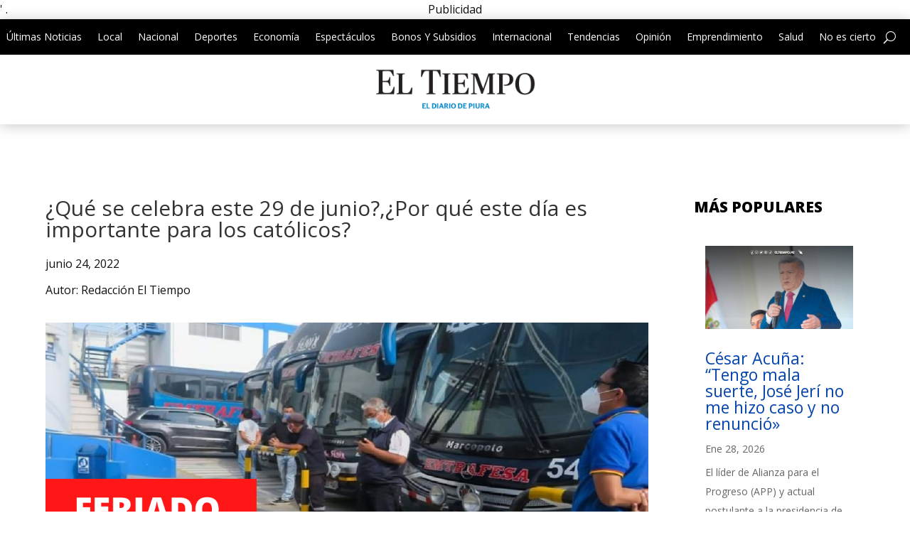

--- FILE ---
content_type: text/html; charset=utf-8
request_url: https://www.google.com/recaptcha/api2/aframe
body_size: 266
content:
<!DOCTYPE HTML><html><head><meta http-equiv="content-type" content="text/html; charset=UTF-8"></head><body><script nonce="GedpAnoXM2bogpB81UXejQ">/** Anti-fraud and anti-abuse applications only. See google.com/recaptcha */ try{var clients={'sodar':'https://pagead2.googlesyndication.com/pagead/sodar?'};window.addEventListener("message",function(a){try{if(a.source===window.parent){var b=JSON.parse(a.data);var c=clients[b['id']];if(c){var d=document.createElement('img');d.src=c+b['params']+'&rc='+(localStorage.getItem("rc::a")?sessionStorage.getItem("rc::b"):"");window.document.body.appendChild(d);sessionStorage.setItem("rc::e",parseInt(sessionStorage.getItem("rc::e")||0)+1);localStorage.setItem("rc::h",'1769704460288');}}}catch(b){}});window.parent.postMessage("_grecaptcha_ready", "*");}catch(b){}</script></body></html>